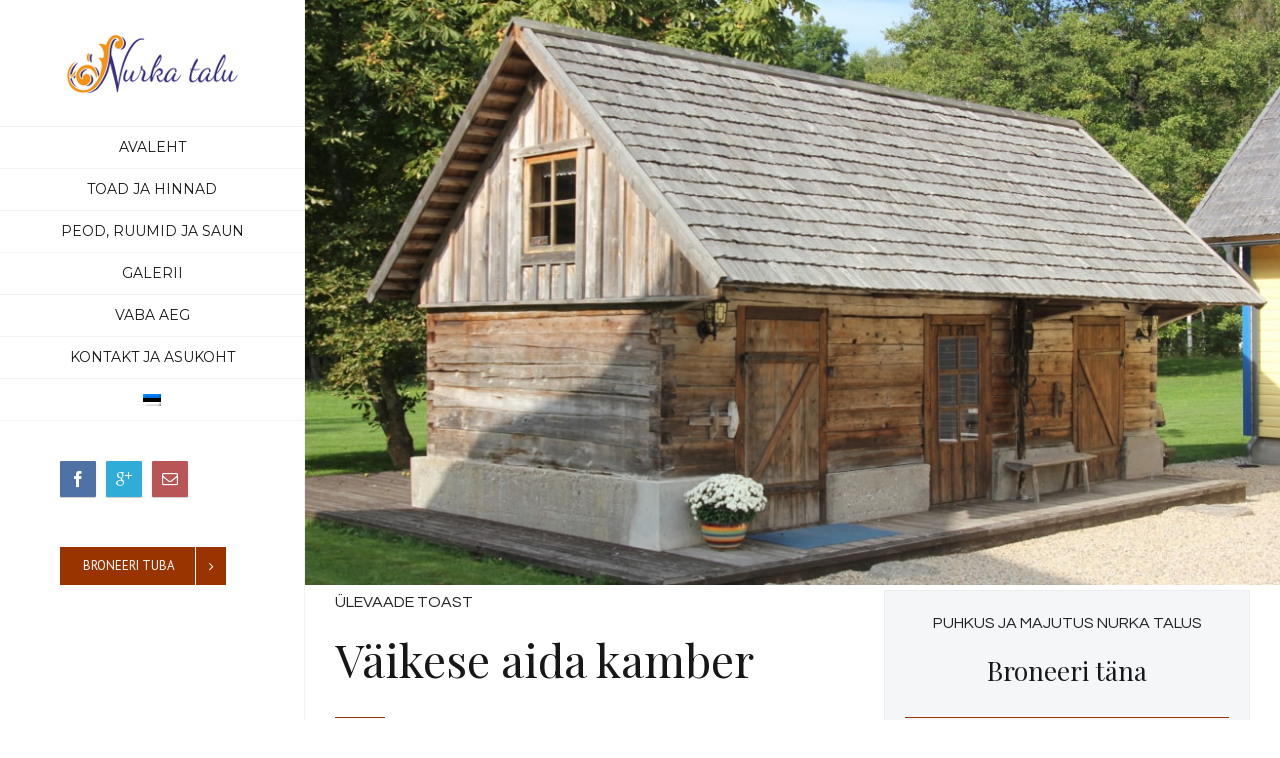

--- FILE ---
content_type: text/html; charset=UTF-8
request_url: http://nurka.ee/toad/kamber-1/
body_size: 9766
content:
<!DOCTYPE html>
<html class="" xmlns="http://www.w3.org/1999/xhtml" lang="et" prefix="og: http://ogp.me/ns# fb: http://ogp.me/ns/fb#">
<head>
	
	<meta http-equiv="Content-Type" content="text/html; charset=utf-8"/>

	<title>Nurka talu -   Väikese aida kamber</title>

	<!--[if lte IE 8]>
	<script type="text/javascript" src="http://nurka.ee/wp-content/themes/Avada/assets/js/html5shiv.js"></script>
	<![endif]-->

	
	<meta name="viewport" content="width=device-width, initial-scale=1" />
	
	
	
	
	
	<meta name='robots' content='max-image-preview:large' />
<link rel='dns-prefetch' href='//fonts.googleapis.com' />
<link rel="alternate" type="application/rss+xml" title="Nurka talu &raquo; RSS" href="http://nurka.ee/feed/" />

		<meta property="og:title" content="Väikese aida kamber"/>
		<meta property="og:type" content="article"/>
		<meta property="og:url" content="http://nurka.ee/toad/kamber-1/"/>
		<meta property="og:site_name" content="Nurka talu"/>
		<meta property="og:description" content="ÜLEVAADE TOAST
Väikese aida kamber

Kahene majutus, lisakohtade võimalus.
Kambris on veel laud ja toolid. Suvisel ajal ideaalne koht magamiseks.
Külaliste ühises kasutuses on Häärberi esimesel korrusel asuv elutuba, pesuruum, WC, avar ja täisvarustuses köök. Olemas on ka Internet WiFi.
Hinna sees on voodipesu ja käterätikud.
Check in 12.00"/>

					<meta property="og:image" content="http://nurka.ee/wp-content/uploads/2021/12/Covid-logo.001.jpeg"/>
		<script type="text/javascript">
window._wpemojiSettings = {"baseUrl":"https:\/\/s.w.org\/images\/core\/emoji\/14.0.0\/72x72\/","ext":".png","svgUrl":"https:\/\/s.w.org\/images\/core\/emoji\/14.0.0\/svg\/","svgExt":".svg","source":{"concatemoji":"http:\/\/nurka.ee\/wp-includes\/js\/wp-emoji-release.min.js?ver=6.1.9"}};
/*! This file is auto-generated */
!function(e,a,t){var n,r,o,i=a.createElement("canvas"),p=i.getContext&&i.getContext("2d");function s(e,t){var a=String.fromCharCode,e=(p.clearRect(0,0,i.width,i.height),p.fillText(a.apply(this,e),0,0),i.toDataURL());return p.clearRect(0,0,i.width,i.height),p.fillText(a.apply(this,t),0,0),e===i.toDataURL()}function c(e){var t=a.createElement("script");t.src=e,t.defer=t.type="text/javascript",a.getElementsByTagName("head")[0].appendChild(t)}for(o=Array("flag","emoji"),t.supports={everything:!0,everythingExceptFlag:!0},r=0;r<o.length;r++)t.supports[o[r]]=function(e){if(p&&p.fillText)switch(p.textBaseline="top",p.font="600 32px Arial",e){case"flag":return s([127987,65039,8205,9895,65039],[127987,65039,8203,9895,65039])?!1:!s([55356,56826,55356,56819],[55356,56826,8203,55356,56819])&&!s([55356,57332,56128,56423,56128,56418,56128,56421,56128,56430,56128,56423,56128,56447],[55356,57332,8203,56128,56423,8203,56128,56418,8203,56128,56421,8203,56128,56430,8203,56128,56423,8203,56128,56447]);case"emoji":return!s([129777,127995,8205,129778,127999],[129777,127995,8203,129778,127999])}return!1}(o[r]),t.supports.everything=t.supports.everything&&t.supports[o[r]],"flag"!==o[r]&&(t.supports.everythingExceptFlag=t.supports.everythingExceptFlag&&t.supports[o[r]]);t.supports.everythingExceptFlag=t.supports.everythingExceptFlag&&!t.supports.flag,t.DOMReady=!1,t.readyCallback=function(){t.DOMReady=!0},t.supports.everything||(n=function(){t.readyCallback()},a.addEventListener?(a.addEventListener("DOMContentLoaded",n,!1),e.addEventListener("load",n,!1)):(e.attachEvent("onload",n),a.attachEvent("onreadystatechange",function(){"complete"===a.readyState&&t.readyCallback()})),(e=t.source||{}).concatemoji?c(e.concatemoji):e.wpemoji&&e.twemoji&&(c(e.twemoji),c(e.wpemoji)))}(window,document,window._wpemojiSettings);
</script>
<style type="text/css">
img.wp-smiley,
img.emoji {
	display: inline !important;
	border: none !important;
	box-shadow: none !important;
	height: 1em !important;
	width: 1em !important;
	margin: 0 0.07em !important;
	vertical-align: -0.1em !important;
	background: none !important;
	padding: 0 !important;
}
</style>
	<link rel='stylesheet' id='layerslider-css' href='http://nurka.ee/wp-content/plugins/LayerSlider/static/css/layerslider.css?ver=5.5.1' type='text/css' media='all' />
<link rel='stylesheet' id='ls-google-fonts-css' href='http://fonts.googleapis.com/css?family=Lato:100,300,regular,700,900%7COpen+Sans:300%7CIndie+Flower:regular%7COswald:300,regular,700&#038;subset=latin%2Clatin-ext' type='text/css' media='all' />
<link rel='stylesheet' id='contact-form-7-css' href='http://nurka.ee/wp-content/plugins/contact-form-7/includes/css/styles.css?ver=5.7.4' type='text/css' media='all' />
<link rel='stylesheet' id='rs-plugin-settings-css' href='http://nurka.ee/wp-content/plugins/revslider/rs-plugin/css/settings.css?ver=4.6.93' type='text/css' media='all' />
<style id='rs-plugin-settings-inline-css' type='text/css'>
.tp-caption a{color:#ff7302;text-shadow:none;-webkit-transition:all 0.2s ease-out;-moz-transition:all 0.2s ease-out;-o-transition:all 0.2s ease-out;-ms-transition:all 0.2s ease-out}.tp-caption a:hover{color:#ffa902}
</style>
<link rel='stylesheet' id='avada-google-fonts-css' href='http://fonts.googleapis.com/css?family=Questrial%3A400%2C400italic%2C700%7CMontserrat%3A400%2C400italic%2C700%7CPlayfair+Display%3A400%2C400italic%2C700%7CPT+Sans%3A400%2C400italic%2C700&#038;ver=6.1.9' type='text/css' media='all' />
<link rel='stylesheet' id='avada-stylesheet-css' href='http://nurka.ee/wp-content/themes/Avada/style.css?ver=3.8.6.1' type='text/css' media='all' />
<!--[if lte IE 9]>
<link rel='stylesheet' id='avada-shortcodes-css' href='http://nurka.ee/wp-content/themes/Avada/shortcodes.css?ver=3.8.6.1' type='text/css' media='all' />
<![endif]-->
<link rel='stylesheet' id='fontawesome-css' href='http://nurka.ee/wp-content/themes/Avada/assets/fonts/fontawesome/font-awesome.css?ver=3.8.6.1' type='text/css' media='all' />
<!--[if lte IE 9]>
<link rel='stylesheet' id='avada-IE-fontawesome-css' href='http://nurka.ee/wp-content/themes/Avada/assets/fonts/fontawesome/font-awesome.css?ver=3.8.6.1' type='text/css' media='all' />
<![endif]-->
<!--[if lte IE 8]>
<link rel='stylesheet' id='avada-IE8-css' href='http://nurka.ee/wp-content/themes/Avada/assets/css/ie8.css?ver=3.8.6.1' type='text/css' media='all' />
<![endif]-->
<!--[if IE]>
<link rel='stylesheet' id='avada-IE-css' href='http://nurka.ee/wp-content/themes/Avada/assets/css/ie.css?ver=3.8.6.1' type='text/css' media='all' />
<![endif]-->
<link rel='stylesheet' id='avada-iLightbox-css' href='http://nurka.ee/wp-content/themes/Avada/ilightbox.css?ver=3.8.6.1' type='text/css' media='all' />
<link rel='stylesheet' id='avada-animations-css' href='http://nurka.ee/wp-content/themes/Avada/animations.css?ver=3.8.6.1' type='text/css' media='all' />
<link rel='stylesheet' id='avada-dynamic-css-css' href='//nurka.ee/wp-content/uploads/avada-styles/avada-1907.css?timestamp=1747856782&#038;ver=6.1.9' type='text/css' media='all' />
<script type='text/javascript' src='http://nurka.ee/wp-content/plugins/LayerSlider/static/js/greensock.js?ver=1.11.8' id='greensock-js'></script>
<script type='text/javascript' src='http://nurka.ee/wp-includes/js/jquery/jquery.min.js?ver=3.6.1' id='jquery-core-js'></script>
<script type='text/javascript' src='http://nurka.ee/wp-includes/js/jquery/jquery-migrate.min.js?ver=3.3.2' id='jquery-migrate-js'></script>
<script type='text/javascript' src='http://nurka.ee/wp-content/plugins/LayerSlider/static/js/layerslider.kreaturamedia.jquery.js?ver=5.5.1' id='layerslider-js'></script>
<script type='text/javascript' src='http://nurka.ee/wp-content/plugins/LayerSlider/static/js/layerslider.transitions.js?ver=5.5.1' id='layerslider-transitions-js'></script>
<script type='text/javascript' src='http://nurka.ee/wp-content/plugins/revslider/rs-plugin/js/jquery.themepunch.tools.min.js?ver=4.6.93' id='tp-tools-js'></script>
<script type='text/javascript' src='http://nurka.ee/wp-content/plugins/revslider/rs-plugin/js/jquery.themepunch.revolution.min.js?ver=4.6.93' id='revmin-js'></script>
<link rel="https://api.w.org/" href="http://nurka.ee/wp-json/" /><link rel="alternate" type="application/json" href="http://nurka.ee/wp-json/wp/v2/pages/1907" /><link rel="EditURI" type="application/rsd+xml" title="RSD" href="http://nurka.ee/xmlrpc.php?rsd" />
<link rel="wlwmanifest" type="application/wlwmanifest+xml" href="http://nurka.ee/wp-includes/wlwmanifest.xml" />
<meta name="generator" content="WordPress 6.1.9" />
<link rel="canonical" href="http://nurka.ee/toad/kamber-1/" />
<link rel='shortlink' href='http://nurka.ee/?p=1907' />
<link rel="alternate" type="application/json+oembed" href="http://nurka.ee/wp-json/oembed/1.0/embed?url=http%3A%2F%2Fnurka.ee%2Ftoad%2Fkamber-1%2F" />
<link rel="alternate" type="text/xml+oembed" href="http://nurka.ee/wp-json/oembed/1.0/embed?url=http%3A%2F%2Fnurka.ee%2Ftoad%2Fkamber-1%2F&#038;format=xml" />
		<script type="text/javascript">
			jQuery(document).ready(function() {
				// CUSTOM AJAX CONTENT LOADING FUNCTION
				var ajaxRevslider = function(obj) {
				
					// obj.type : Post Type
					// obj.id : ID of Content to Load
					// obj.aspectratio : The Aspect Ratio of the Container / Media
					// obj.selector : The Container Selector where the Content of Ajax will be injected. It is done via the Essential Grid on Return of Content
					
					var content = "";

					data = {};
					
					data.action = 'revslider_ajax_call_front';
					data.client_action = 'get_slider_html';
					data.token = '68bd73737e';
					data.type = obj.type;
					data.id = obj.id;
					data.aspectratio = obj.aspectratio;
					
					// SYNC AJAX REQUEST
					jQuery.ajax({
						type:"post",
						url:"http://nurka.ee/wp-admin/admin-ajax.php",
						dataType: 'json',
						data:data,
						async:false,
						success: function(ret, textStatus, XMLHttpRequest) {
							if(ret.success == true)
								content = ret.data;								
						},
						error: function(e) {
							console.log(e);
						}
					});
					
					 // FIRST RETURN THE CONTENT WHEN IT IS LOADED !!
					 return content;						 
				};
				
				// CUSTOM AJAX FUNCTION TO REMOVE THE SLIDER
				var ajaxRemoveRevslider = function(obj) {
					return jQuery(obj.selector+" .rev_slider").revkill();
				};

				// EXTEND THE AJAX CONTENT LOADING TYPES WITH TYPE AND FUNCTION
				var extendessential = setInterval(function() {
					if (jQuery.fn.tpessential != undefined) {
						clearInterval(extendessential);
						if(typeof(jQuery.fn.tpessential.defaults) !== 'undefined') {
							jQuery.fn.tpessential.defaults.ajaxTypes.push({type:"revslider",func:ajaxRevslider,killfunc:ajaxRemoveRevslider,openAnimationSpeed:0.3});   
							// type:  Name of the Post to load via Ajax into the Essential Grid Ajax Container
							// func: the Function Name which is Called once the Item with the Post Type has been clicked
							// killfunc: function to kill in case the Ajax Window going to be removed (before Remove function !
							// openAnimationSpeed: how quick the Ajax Content window should be animated (default is 0.3)
						}
					}
				},30);
			});
		</script>
		<style type="text/css">
.qtranxs_flag_et {background-image: url(http://nurka.ee/wp-content/plugins/qtranslate-x/flags/ee.png); background-repeat: no-repeat;}
.qtranxs_flag_en {background-image: url(http://nurka.ee/wp-content/plugins/qtranslate-x/flags/gb.png); background-repeat: no-repeat;}
</style>
<link hreflang="et" href="http://nurka.ee/et/toad/kamber-1/" rel="alternate" />
<link hreflang="en" href="http://nurka.ee/en/toad/kamber-1/" rel="alternate" />
<link hreflang="x-default" href="http://nurka.ee/toad/kamber-1/" rel="alternate" />
<meta name="generator" content="qTranslate-X 3.4.6.8" />
<!--[if IE 9]> <script>var _fusionParallaxIE9 = true;</script> <![endif]-->
	
	<!--[if lte IE 8]>
	<script type="text/javascript">
	jQuery(document).ready(function() {
	var imgs, i, w;
	var imgs = document.getElementsByTagName( 'img' );
	for( i = 0; i < imgs.length; i++ ) {
		w = imgs[i].getAttribute( 'width' );
		imgs[i].removeAttribute( 'width' );
		imgs[i].removeAttribute( 'height' );
	}
	});
	</script>

	<script src="http://nurka.ee/wp-content/themes/Avada/assets/js/excanvas.js"></script>

	<![endif]-->

	<!--[if lte IE 9]>
	<script type="text/javascript">
	jQuery(document).ready(function() {

	// Combine inline styles for body tag
	jQuery('body').each( function() {
		var combined_styles = '<style type="text/css">';

		jQuery( this ).find( 'style' ).each( function() {
			combined_styles += jQuery(this).html();
			jQuery(this).remove();
		});

		combined_styles += '</style>';

		jQuery( this ).prepend( combined_styles );
	});
	});
	</script>

	<![endif]-->

	<script type="text/javascript">
		var $is_ie_10 = eval("/*@cc_on!@*/false") && document.documentMode === 10;
		if ( $is_ie_10 ) {
			document.write('<style type="text/css">.fusion-imageframe,.imageframe-align-center{font-size: 0px; line-height: normal;}.fusion-button.button-pill,.fusion-button.button-pill:hover{filter: none;}.fusion-header-shadow:after, body.side-header-left .header-shadow#side-header:before, body.side-header-right .header-shadow#side-header:before{ display: none }.search input,.searchform input {padding-left:10px;} .avada-select-parent .select-arrow,.select-arrow{height:33px;background-color:#ffffff;}.search input{padding-left:5px;}header .tagline{margin-top:3px;}.star-rating span:before {letter-spacing: 0;}.avada-select-parent .select-arrow,.gravity-select-parent .select-arrow,.wpcf7-select-parent .select-arrow,.select-arrow{background: #fff;}.star-rating{width: 5.2em;}.star-rating span:before {letter-spacing: 0.1em;}</style>');
		}

		var doc = document.documentElement;
		doc.setAttribute('data-useragent', navigator.userAgent);
	</script>

	
	<link href='https://fonts.googleapis.com/css?family=Dancing+Script' rel='stylesheet' type='text/css'></head>
<body class="page-template page-template-100-width page-template-100-width-php page page-id-1907 page-child parent-pageid-1856 fusion-body no-tablet-sticky-header no-mobile-sticky-header no-mobile-slidingbar no-mobile-totop mobile-logo-pos-center layout-wide-mode side-header side-header-left menu-text-align-center mobile-menu-design-modern" data-spy="scroll">
			<div id="wrapper" class="">
		<div id="home" style="position:relative;top:1px;"></div>
				
									<div id="side-header-sticky"></div>
		<div id="side-header" class="clearfix fusion-mobile-menu-design-modern fusion-sticky-logo- fusion-mobile-logo- fusion-sticky-menu-">
			<div class="side-header-wrapper">
								<div class="side-header-content fusion-logo-center fusion-mobile-logo-">
							
		<div class="fusion-logo" data-margin-top="25px" data-margin-bottom="25px" data-margin-left="0px" data-margin-right="0px">
										<a href="http://nurka.ee">
										<img src="http://nurka.ee/wp-content/uploads/2021/12/Covid-logo.001.jpeg" width="176" height="76" alt="Nurka talu" class="fusion-logo-1x fusion-standard-logo" />
										<img src="http://nurka.ee/wp-content/uploads/2021/12/Covid-logo.001.jpeg" width="176" height="76" alt="Nurka talu" class="fusion-standard-logo fusion-logo-2x" />
									
				<!-- mobile logo -->
				
				<!-- sticky header logo -->
							</a>
					</div>
					</div>
				<div class="fusion-main-menu-container fusion-logo-menu-center">

					<div class="fusion-main-menu"><ul id="menu-main-menu" class="fusion-menu"><li  id="menu-item-1741"  class="menu-item menu-item-type-post_type menu-item-object-page menu-item-home menu-item-1741"  ><a  href="http://nurka.ee/"><span class="menu-text">AVALEHT</span></a></li>
<li  id="menu-item-1858"  class="menu-item menu-item-type-post_type menu-item-object-page current-page-ancestor menu-item-1858"  ><a  href="http://nurka.ee/toad/"><span class="menu-text">TOAD JA HINNAD</span></a></li>
<li  id="menu-item-2064"  class="menu-item menu-item-type-post_type menu-item-object-page menu-item-2064"  ><a  href="http://nurka.ee/peod-ruumid-ja-saun/"><span class="menu-text">PEOD, RUUMID JA SAUN</span></a></li>
<li  id="menu-item-2097"  class="menu-item menu-item-type-post_type menu-item-object-page menu-item-2097"  ><a  href="http://nurka.ee/galerii/"><span class="menu-text">GALERII</span></a></li>
<li  id="menu-item-2146"  class="menu-item menu-item-type-post_type menu-item-object-page menu-item-2146"  ><a  href="http://nurka.ee/vaba-aeg/"><span class="menu-text">VABA AEG</span></a></li>
<li  id="menu-item-1765"  class="menu-item menu-item-type-post_type menu-item-object-page menu-item-1765"  ><a  href="http://nurka.ee/kontakt-ja-asukoht/"><span class="menu-text">KONTAKT JA ASUKOHT</span></a></li>
<li  id="menu-item-2735"  class="qtranxs-lang-menu qtranxs-lang-menu-et menu-item menu-item-type-custom menu-item-object-custom menu-item-has-children menu-item-2735 fusion-dropdown-menu"  ><a  title="Eesti" href="#"><span class="menu-text"><img src="http://nurka.ee/wp-content/plugins/qtranslate-x/flags/ee.png" alt="Eesti" /></span></a>
<ul class="sub-menu">
	<li  id="menu-item-2736"  class="qtranxs-lang-menu-item qtranxs-lang-menu-item-et menu-item menu-item-type-custom menu-item-object-custom menu-item-2736 fusion-dropdown-submenu"  ><a  title="Eesti" href="http://nurka.ee/et/toad/kamber-1/"><span class=""><img src="http://nurka.ee/wp-content/plugins/qtranslate-x/flags/ee.png" alt="Eesti" />&nbsp;Eesti</span></a></li>
	<li  id="menu-item-2737"  class="qtranxs-lang-menu-item qtranxs-lang-menu-item-en menu-item menu-item-type-custom menu-item-object-custom menu-item-2737 fusion-dropdown-submenu"  ><a  title="English" href="http://nurka.ee/en/toad/kamber-1/"><span class=""><img src="http://nurka.ee/wp-content/plugins/qtranslate-x/flags/gb.png" alt="English" />&nbsp;English</span></a></li>
</ul>
</li>
</ul></div><div class="fusion-mobile-menu-icons"><a href="#" class="fusion-icon fusion-icon-bars"></a></div><div class="fusion-mobile-nav-holder"></div>				</div>
								<div class="side-header-content side-header-content-1-2">
											<div class="side-header-content-1 fusion-clearfix"><div class="fusion-social-links-header"><div class="fusion-social-networks boxed-icons"><a class="fusion-social-network-icon fusion-tooltip fusion-facebook fusion-icon-facebook" style="color:#ffffff;background-color:#4e72a6;border-color:#4e72a6;border-radius:1px;" target="_blank" href="https://www.facebook.com/Nurkatalu" data-placement="top" data-title="Facebook" data-toggle="tooltip" title="Facebook"></a><a class="fusion-social-network-icon fusion-tooltip fusion-googleplus fusion-icon-googleplus" style="color:#ffffff;background-color:#2facd8;border-color:#2facd8;border-radius:1px;" target="_blank" href="#" data-placement="top" data-title="Google+" data-toggle="tooltip" title="Google+"></a><a class="fusion-social-network-icon fusion-tooltip fusion-mail fusion-icon-mail fusion-last-social-icon" style="color:#ffffff;background-color:#ba5557;border-color:#ba5557;border-radius:1px;" target="_self" href="mailto:kati@vipreisid.ee" data-placement="top" data-title="Email" data-toggle="tooltip" title="Email"></a></div></div></div>
														</div>
												<div class="side-header-content side-header-content-3">
					<div class="fusion-header-banner"><div class="fusion-button-wrapper"><style type="text/css" scoped="scoped">.fusion-button.button-1{border-width:0px;color:#fff;border-color:#fff;}.fusion-button.button-1:hover,.fusion-button.button-1:focus,.fusion-button.button-1:active{border-width:0px;border-color:#fff;color:#fff;}.fusion-button.button-1{background: #993300;}.fusion-button.button-1:hover,.button-1:focus,.fusion-button.button-1:active{background: #993300;}</style><a class="fusion-button button-flat button-square button-medium button-custom button-1" target="_self" href="http://nurka.ee/toad/"><span class="fusion-button-text-right">Broneeri tuba</span><span class="button-icon-divider-right"><i class="fa fa-angle-right"></i></span></a></div></div>				</div>
							</div>
		</div>
				
		<div id="sliders-container">
			
			
				
				<div class="fusion-slider-container  full-width-slider-container" style="height:600px;max-width:100%;">
					<div class="fusion-slider-loading">Loading...</div>
					<div class="tfs-slider flexslider main-flex full-width-slider" style="max-width:100%;" data-slider_width="100%" data-slider_height="600px" data-slider_content_width="" data-full_screen="0" data-parallax="0" data-nav_arrows="0" data-pagination_circles="1" data-autoplay="1" data-loop="0" data-animation="fade" data-slideshow_speed="10000" data-animation_speed="600" data-typo_sensitivity="1" data-typo_factor="1.5" >
						<ul class="slides" style="max-width:100%;">
																							<li data-mute="yes" data-loop="yes" data-autoplay="yes">
									<div class="slide-content-container slide-content-left" style="display: none;">
										<div class="slide-content" style="">
																																											</div>
									</div>
																																				<div class="background background-image" style="background-image: url(http://nurka.ee/wp-content/uploads/2015/10/vaike_ait.jpg);max-width:100%;height:600px;filter: progid:DXImageTransform.Microsoft.AlphaImageLoader(src='http://nurka.ee/wp-content/uploads/2015/10/vaike_ait.jpg', sizingMethod='scale');-ms-filter:'progid:DXImageTransform.Microsoft.AlphaImageLoader(src='http://nurka.ee/wp-content/uploads/2015/10/vaike_ait.jpg', sizingMethod='scale')';" data-imgwidth="1000">
																																																												</div>
								</li>
													</ul>
					</div>
				</div>
								</div>
				
							
		
		
				<div class="fusion-youtube-flash-fix">&shy;<style type="text/css"> iframe { visibility: hidden; opacity: 0; } </style></div>		<div id="main" class="clearfix width-100" style="padding-left:30px;padding-right:30px">
			<div class="fusion-row" style="max-width:100%;">
	<div id="content" class="full-width">
				<div id="post-1907" class="post-1907 page type-page status-publish hentry">
			<span class="entry-title" style="display: none;">Väikese aida kamber</span><span class="vcard" style="display: none;"><span class="fn"><a href="http://nurka.ee/author/nurkaadminstalu/" title="nurkaadminstalu tehtud postitused" rel="author">nurkaadminstalu</a></span></span><span class="updated" style="display:none;">2025-05-20T18:42:10+00:00</span>						<div class="post-content">
				<div class="fusion-fullwidth fullwidth-box fusion-fullwidth-1  fusion-parallax-none nonhundred-percent-fullwidth" style="border-color:#eae9e9;border-bottom-width: 0px;border-top-width: 0px;border-bottom-style: solid;border-top-style: solid;padding-bottom:95px;padding-top:0px;padding-left:0px;padding-right:0px;"><style type="text/css" scoped="scoped">.fusion-fullwidth-1 {
                            padding-left: 0px !important;
                            padding-right: 0px !important;
                        }</style><div class="fusion-row"><div class="fusion-three-fifth fusion-layout-column fusion-spacing-no" style="margin-top:0px;margin-bottom:20px;"><div class="fusion-column-wrapper"><p>ÜLEVAADE TOAST</p>
<h1>Väikese aida kamber</h1>
<div class="fusion-sep-clear"></div><div class="fusion-separator sep-single" style="border-color:#993300;border-top-width:1px;margin-top:0px;margin-bottom:20px;width:100%;max-width:50px;"></div><p style="text-align: left; padding-right: 30px;">Kahene majutus, lisakohtade võimalus.<br />
Kambris on veel laud ja toolid. Suvisel ajal ideaalne koht magamiseks.<br />
Külaliste ühises kasutuses on Häärberi esimesel korrusel asuv elutuba, pesuruum, WC, avar ja täisvarustuses köök. Olemas on ka Internet WiFi.</p>
<p style="text-align: left; padding-right: 30px;">Hinna sees on voodipesu ja käterätikud.</p>
<p style="text-align: left; padding-right: 30px;">Check in 12.00 ja check out 14.00<br />
Maksmine on sularahas või ülekandega<br />
<strong>Hind alates 50 €</strong></p>
<p style="text-align: left; padding-right: 30px;">Võimalik rentida terve häärber, seminarimaja või kogu kompleks.</p>
<div class="fusion-clearfix"></div></div></div><div class="fusion-two-fifth fusion-layout-column fusion-column-last fusion-spacing-no" style="margin-top:0px;margin-bottom:20px;"><div class="fusion-column-wrapper" style="background-color:#f4f6f8;border:1px solid #ebeef1;padding:20px;"><p style="text-align: center;">PUHKUS JA MAJUTUS NURKA TALUS</p>
<h2 style="text-align: center;">Broneeri täna</h2>
<div class="fusion-sep-clear"></div><div class="fusion-separator fusion-full-width-sep sep-single" style="border-color:#993300;border-top-width:1px;margin-left: auto;margin-right: auto;margin-top:0px;margin-bottom:30px;"></div><!-- HTML Forms v1.5.3 - https://wordpress.org/plugins/html-forms/ -->
<form method="post"  class="hf-form hf-form-3037 " data-id="3037" data-title="Broneerimine - EST" data-slug="broneerimine-est" data-message-success="Teie sõnum on saadetud. Aitäh!" data-message-invalid-email="Vormi täitmisel esines vigu. Palun kontrollige ja saatke uuesti." data-message-required-field-missing="Vormi täitmisel esines vigu. Palun kontrollige ja saatke uuesti." data-message-error="Sõnumi saatmine ebaõnnestus. Palun proovige hiljem või kontakteeruge halduriga muul moel."><input type="hidden" name="_hf_form_id" value="3037" /><div style="display: none;"><input type="text" name="_hf_h3037" value="" /></div><div class="hf-fields-wrap"><p>
	<label>Nimi</label>
	<input type="text" name="NAME" required />
</p>
<p>
	<label>E-post</label>
	<input type="text" name="epost" required />
</p>
<p>
	<label>Telefon</label>
	<input type="text" name="telefon" required />
</p>
<p>
	<label>Täiskasvanute arv</label>
		<input type="text" name="taiskasvanud" required />
</p>
<p>
	<label>Laste arv</label>
		<input type="text" name="lapsed" required />
</p>
<p>
	<label>Saabumispäev</label>
		<input type="text" name="lahkumine" placeholder="02.05.2025" required />
</p>
<p>
	<label>Lahkumispäev</label>
		<input type="text" name="saabumine" placeholder="01.05.2025" required />
</p>
<p>
	<label>Sõnum (Kui plaanid meid külastada koos lastega, siis palun anna meile teada laste vanused)</label>
		<input type="text" name="sonum" placeholder=""/>
</p>
<p>
	<input type="submit" value="Saada" />
</p><noscript>Please enable JavaScript for this form to work.</noscript></div></form><!-- / HTML Forms -->
<div class="fusion-sep-clear"></div><div class="fusion-separator fusion-full-width-sep sep-none" style="border-color:#e0dede;margin-left: auto;margin-right: auto;margin-top:-20px;"></div><div class="fusion-clearfix"></div></div></div><div class="fusion-clearfix"></div><div class="fusion-sep-clear"></div><div class="fusion-separator fusion-full-width-sep sep-none" style="border-color:#e0dede;margin-left: auto;margin-right: auto;margin-top:13px;margin-bottom:13px;"></div><div class="fusion-image-carousel fusion-image-carousel-auto lightbox-enabled fusion-carousel-border"><div class="fusion-carousel" data-autoplay="no" data-columns="3" data-itemmargin="30" data-itemwidth="180" data-touchscroll="no" data-imagesize="auto"><div class="fusion-carousel-positioner"><ul class="fusion-carousel-holder"><li class="fusion-carousel-item"><div class="fusion-carousel-item-wrapper"><div class="fusion-image-wrapper hover-type-liftup"><a data-rel="iLightbox[gallery_image_1]" data-caption="Konverentsi maja" data-title="konverentsimaja" href="http://nurka.ee/wp-content/uploads/2015/09/konverentsimaja1.jpg" target="_self"><img src="http://nurka.ee/wp-content/uploads/2015/09/konverentsimaja1.jpg" alt="" /></a></div></div></li><li class="fusion-carousel-item"><div class="fusion-carousel-item-wrapper"><div class="fusion-image-wrapper hover-type-liftup"><a data-rel="iLightbox[gallery_image_1]" data-caption="Konverentsi maja köök" data-title="konverents_soogituba" href="http://nurka.ee/wp-content/uploads/2015/09/konverents_soogituba.jpg" target="_self"><img src="http://nurka.ee/wp-content/uploads/2015/09/konverents_soogituba.jpg" alt="" /></a></div></div></li><li class="fusion-carousel-item"><div class="fusion-carousel-item-wrapper"><div class="fusion-image-wrapper hover-type-liftup"><a data-rel="iLightbox[gallery_image_1]" data-caption="Nurka talu" data-title="nurka_talu" href="http://nurka.ee/wp-content/uploads/2015/09/nurka_talu.jpg" target="_self"><img src="http://nurka.ee/wp-content/uploads/2015/09/nurka_talu.jpg" alt="" /></a></div></div></li></ul><div class="fusion-carousel-nav"><span class="fusion-nav-prev"></span><span class="fusion-nav-next"></span></div></div></div></div></div></div>
							</div>
											</div>
			</div>
				</div>  <!-- fusion-row -->
			</div>  <!-- #main -->

			<div class="fusion-footer">						<footer id="footer" class="fusion-footer-copyright-area">
							<div class="fusion-row">
								<div class="fusion-copyright-content">

											<div class="fusion-copyright-notice">
			<div>Nurka talu  |  Nurka talu perenaine Katrin Virkus Sule
  |  +372 501 9766    |   kati@vipreisid.ee</div>
		</div>
		
								</div> <!-- fusion-fusion-copyright-area-content -->
							</div> <!-- fusion-row -->
						</footer> <!-- #footer -->
					</div> <!-- fusion-footer -->
						</div> <!-- wrapper -->

		
		<!-- W3TC-include-js-head -->

		<script type='text/javascript' src='http://nurka.ee/wp-content/plugins/contact-form-7/includes/swv/js/index.js?ver=5.7.4' id='swv-js'></script>
<script type='text/javascript' id='contact-form-7-js-extra'>
/* <![CDATA[ */
var wpcf7 = {"api":{"root":"http:\/\/nurka.ee\/wp-json\/","namespace":"contact-form-7\/v1"}};
/* ]]> */
</script>
<script type='text/javascript' src='http://nurka.ee/wp-content/plugins/contact-form-7/includes/js/index.js?ver=5.7.4' id='contact-form-7-js'></script>
<script type='text/javascript' id='avada-js-extra'>
/* <![CDATA[ */
var js_local_vars = {"admin_ajax":"http:\/\/nurka.ee\/wp-admin\/admin-ajax.php","admin_ajax_nonce":"fa61c15d4a","protocol":"","theme_url":"http:\/\/nurka.ee\/wp-content\/themes\/Avada","dropdown_goto":"Go to...","mobile_nav_cart":"Shopping Cart","page_smoothHeight":"false","flex_smoothHeight":"false","language_flag":"","infinite_blog_finished_msg":"<em>All posts displayed.<\/em>","infinite_finished_msg":"<em>All items displayed.<\/em>","infinite_blog_text":"<em>Loading the next set of posts...<\/em>","portfolio_loading_text":"<em>Loading Portfolio Items...<\/em>","faqs_loading_text":"<em>Loading FAQ Items...<\/em>","order_actions":"Details","avada_rev_styles":"1","avada_styles_dropdowns":"0","blog_grid_column_spacing":"40","blog_pagination_type":"load_more_button","body_font_size":"16","carousel_speed":"2500","custom_icon_image_retina":"","disable_mobile_animate_css":"1","portfolio_pagination_type":"load_more_button","header_transparency":"0","header_padding_bottom":"0px","header_padding_top":"0px","header_position":"Left","header_sticky":"1","header_sticky_tablet":"0","header_sticky_mobile":"0","header_sticky_type2_layout":"menu_only","ipad_potrait":"0","is_responsive":"1","isotope_type":"masonry","layout_mode":"wide","lightbox_animation_speed":"Fast","lightbox_arrows":"1","lightbox_autoplay":"0","lightbox_behavior":"all","lightbox_desc":"1","lightbox_deeplinking":"1","lightbox_gallery":"1","lightbox_opacity":"0.975","lightbox_path":"horizontal","lightbox_post_images":"1","lightbox_skin":"metro-black","lightbox_slideshow_speed":"5000","lightbox_social":"1","lightbox_title":"0","lightbox_video_height":"720","lightbox_video_width":"1280","logo_alignment":"Center","logo_margin_bottom":"25px","logo_margin_top":"25px","megamenu_max_width":"1100px","mobile_menu_design":"modern","nav_height":"41","nav_highlight_border":"0","page_title_fading":"1","pagination_video_slide":"0","related_posts_speed":"2500","retina_icon_height":"","retina_icon_width":"","submenu_slideout":"1","side_header_break_point":"1023","sidenav_behavior":"Hover","site_width":"1170px","slider_position":"Below","slideshow_autoplay":"1","slideshow_speed":"7000","smooth_scrolling":"1","status_lightbox":"0","status_totop_mobile":"0","status_vimeo":"1","status_yt":"1","testimonials_speed":"4000","tfes_animation":"sides","tfes_autoplay":"1","tfes_interval":"3000","tfes_speed":"800","tfes_width":"150","title_style_type":"single","typography_responsive":"1","typography_sensitivity":"0.6","typography_factor":"1.5","woocommerce_shop_page_columns":"4","sticky_header_shrinkage":"1","side_header_width":"305"};
/* ]]> */
</script>
<script type='text/javascript' src='http://nurka.ee/wp-content/themes/Avada/assets/js/main.min.js?ver=3.8.6.1' id='avada-js' async ></script> 
<script type='text/javascript' src='https://www.google.com/recaptcha/api.js?render=6LeiBz0rAAAAAIRvvHUoj5VbAUbBnpI5NBqNT0o_&#038;ver=3.0' id='google-recaptcha-js'></script>
<script type='text/javascript' src='http://nurka.ee/wp-includes/js/dist/vendor/regenerator-runtime.min.js?ver=0.13.9' id='regenerator-runtime-js'></script>
<script type='text/javascript' src='http://nurka.ee/wp-includes/js/dist/vendor/wp-polyfill.min.js?ver=3.15.0' id='wp-polyfill-js'></script>
<script type='text/javascript' id='wpcf7-recaptcha-js-extra'>
/* <![CDATA[ */
var wpcf7_recaptcha = {"sitekey":"6LeiBz0rAAAAAIRvvHUoj5VbAUbBnpI5NBqNT0o_","actions":{"homepage":"homepage","contactform":"contactform"}};
/* ]]> */
</script>
<script type='text/javascript' src='http://nurka.ee/wp-content/plugins/contact-form-7/modules/recaptcha/index.js?ver=5.7.4' id='wpcf7-recaptcha-js'></script>
<script type='text/javascript' id='html-forms-js-extra'>
/* <![CDATA[ */
var hf_js_vars = {"ajax_url":"http:\/\/nurka.ee\/wp-admin\/admin-ajax.php?action=hf_form_submit"};
/* ]]> */
</script>
<script type='text/javascript' defer src='http://nurka.ee/wp-content/plugins/html-forms/assets/js/public.js?ver=1.5.3' id='html-forms-js'></script>

		<!--[if lte IE 8]>
			<script type="text/javascript" src="http://nurka.ee/wp-content/themes/Avada/assets/js/respond.js"></script>
		<![endif]-->
	</body>
</html>
